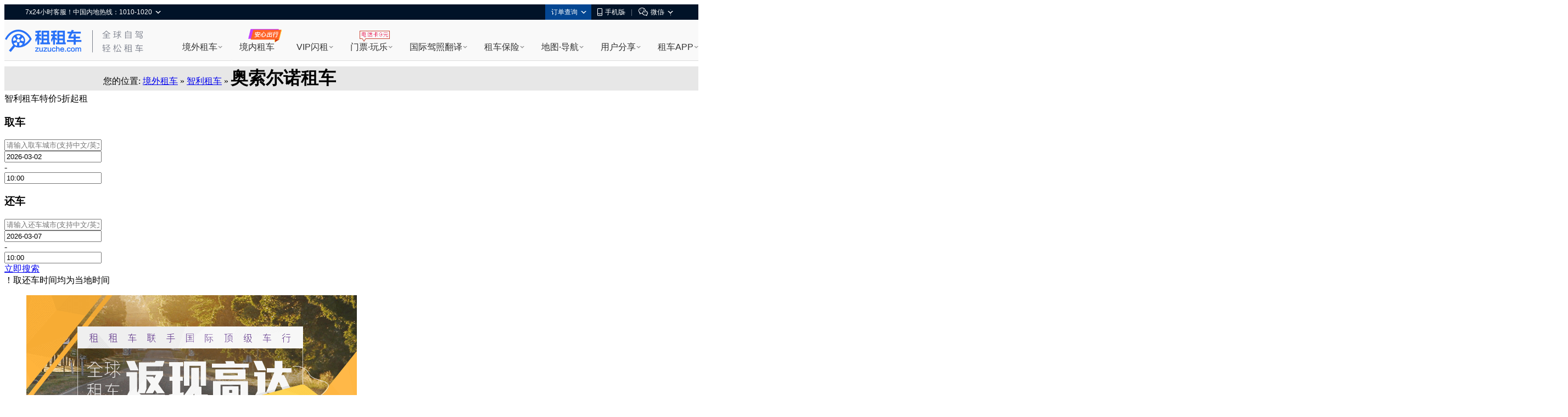

--- FILE ---
content_type: text/html; charset=UTF-8
request_url: https://www.zuzuche.com/guide/10026/425/
body_size: 22258
content:
<!DOCTYPE html PUBLIC "-//W3C//DTD XHTML 1.0 Transitional//EN""http://www.w3.org/TR/xhtml1/DTD/xhtml1-transitional.dtd">
<html lang="zh-cn" xmlns="http://www.w3.org/1999/xhtml" xml:lang="zh-cn">
<head>
<title>奥索尔诺租车价格_奥索尔诺自驾游攻略-租租车</title>
<meta content="text/html; charset=utf-8" http-equiv="Content-Type" />
<meta content="zh-cn" http-equiv="Content-Language" />
<meta content="all" name="robots" />
<meta name="keywords" content="奥索尔诺租车,奥索尔诺自驾游" />
<meta name='description' content="租租车为您提供最全面的奥索尔诺租车攻略信息包括：奥索尔诺自驾游攻略、奥索尔诺租车公司网站、奥索尔诺自驾游注意事项等等。预订奥索尔诺租车多款高中低档车型任你挑选。" />
<link rel="stylesheet" type="text/css" href="//w.zuzuche.com/io_css.php?file=header,world-new,globals,w_index_new,new_search,jquery.calendar,jquery.timepicker&v1412291719" />
<script type="text/javascript" src="//w.zuzuche.com/io_js.php?file=jquery-1.7.2.min,zzcPlaceholder,wsearch_5,pushstream,jquery.calendar_v2,jquery.timepicker_v2,thickbox,world,jquery.regionselector.min,tips,/global/jquery/jquery.zuzucheFixedbar.min&v20150113_1"></script>
<!--
<script type="text/javascript" src="http://maps.google.com/maps/api/js?sensor=false"></script>
<script type="text/javascript" src="//w.zuzuche.com/js/googleMapApi.js"></script>
<script language="javascript">
(function(){
	var GoogleMapApi=function(keywords,level,scroll){
		if(scroll){
			$("#map_canvas").css("background-color","#FFFFFF");
			$("html,body").animate({ "scrollTop":350 },500);
		}
		$("#map_canvas").html('<img src="http://map.zuzuche.com/img/loading-50.gif" style="padding-top:100px;" />正在用力的加载地图中...');
		var QueryUrl="http://w.zuzuche.com/api/getGoogleMapJson.php?callback=?&keywords="+keywords;
		
		$.getJSON(QueryUrl,function(ret){
			//初始化地图
			/**
			*要显示的节点的ID
			*Y坐标
			*X坐标
			*显示名称
			*显示层级
			**/
			initialize('map_canvas',ret.lat,ret.lng,get_display_str(ret.title),level);
		});
	}
	var get_display_str=function(title){
		var str=[];
		//str.push(title);
		return str.join('');
	}
	window.GoogleMapApi=GoogleMapApi;
})()
</script>
<script type="text/javascript">GoogleMapApi("智利, 奥索尔诺",10);</script>
-->

<style type="text/css">
    .bg-head{border-radius:1px;}
    .dkhs dl{ background-image:none;  border:1px solid #E5E5E5}
    .dkhs dl dt{ margin-right:-1px;}
    .new-con{ border:1px  solid #e5e5e5; margin-bottom:15px;}
    .continents div{ padding:5px 7px}
    .trace .center h1 {
        display: inline;
    }

</style>
<link rel="alternate" href="https://www.zuzuche.com/guide/10026/425/?lang=hk" hreflang="zh-Hant-HK">
        <link rel="alternate" href="https://www.zuzuche.com/guide/10026/425/?lang=tw" hreflang="zh-Hant-TW">
        <link rel="alternate" href="https://www.zuzuche.com/guide/10026/425/" hreflang="zh-Hans-CN">
        <link rel="alternate" href="https://www.zuzuche.com/guide/10026/425/" hreflang="x-default" >
        <link rel="canonical" href="https://www.zuzuche.com/guide/10026/425/">
</head>
<body>
<script>
window.$sa_start_time = new Date();
</script>


<script>
    window.globalDomain = {
        account:'account.zuzuche.com',
        w:'w.zuzuche.com',
        www:'www.zuzuche.com'
    };
    window.TOGGLES = {
        motorHomeDisabled: (function (mh_redirect_mobile) { return mh_redirect_mobile == 1 })(1)
    };
</script>

<script type="text/javascript" src="//global.zuzuche.com/static/no-ie-toast//index.js" async="async"></script>

<!--[if lt IE 9]>
	    <script src="//w.zuzuche.com/global/assets/js/gallery/html5shiv/3.7.2/html5shiv.js"></script>
	    <![endif]-->
<script charset="utf-8" onerror="window.monitor && monitor.lost && monitor.lost(this.src);" src="//global.zuzuche.com/assets/js/seajs/??seajs/2.3.0/sea.js,seajs-css/1.0.5/seajs-css.js,seajs-style/1.0.2/seajs-style.js,seajs-text/1.0.2/seajs-text.js,seajs-combo/1.0.1/seajs-combo.js"></script>
    <script>
    seajs.config({
        crossorigin: function(uri) {
            if (uri.indexOf('//global.zuzuche.com/') > -1) {
                return 'anonymous';
            }
        
        },
        charset: 'utf-8',
        paths: {
            gallery: '//global.zuzuche.com/assets/js/gallery',
            arale: '//global.zuzuche.com/assets/js/arale',
            zzc: '//global.zuzuche.com/assets/js/zzc'
        },
        alias: {
            '$': 'gallery/jquery/1.11.2/jquery',
            '$-debug': 'gallery/jquery/1.11.2/jquery-debug'
        }
    });
    </script>
<link rel="stylesheet" href="//global.zuzuche.com/assets/css/portalweb/common/header/index-060ec8cd.css">
<link href="//global.zuzuche.com/static/zzc/header-menu/dist/css/headerMenu.css?v=14" rel="stylesheet">



<header id="J-global-header" class="global-header">
    <div class="top-inner">
        <div id="sitenav" class="global-header-top-nav fn-clear">
            <ul class="global-header-top-nav-right">
                                <li class="top-nav-menu top-nav-menu-user-info" data-role="user-info" data-test="test"></li>
                <li class="top-nav-menu top-nav-multi-menu top-nav-order-lookup">
                    <div class="top-nav-menu-handle">订单查询<i class="top-nav-arrow"><em></em><span></span></i></div>
                    <div class="top-nav-menu-body top-nav-menu-list">
                        <div class="top-nav-menu-bd-panel">
                            <a href="https://w.zuzuche.com/order_lookup.php">订单查询</a>
                            <a href="https://w.zuzuche.com/weizhang/">境外违章查询</a>
                        </div>
                    </div>
                </li>
                                <li class="top-nav-menu top-nav-multi-menu top-nav-dl-app">
                    <div class="top-nav-menu-handle">
                        <!--<a href="https://oia.zuzuche.com/?ref=https%3A%2F%2Fm.zuzuche.com%3F&hash=427a6a2c780439f27244d043e361dbfe">-->
                        <a href="//w.zuzuche.com/apps.php?code=pcgwdingbu">
                                                          <i class="global-header-icon top-nav-dl-app-icon"></i>手机版
                                                     </a>
                    </div>
                    <div class="top-nav-menu-body top-nav-menu-qrcode">
                        <div class="top-nav-menu-bd-panel">
                                                          <div class="qrcode-img"></div>
                             <p>下载APP 领999元旅游礼包

                            </p>
                                                     </div>
                    </div>
                </li>

                                 <li class="top-nav-pipe">|</li>
                 <li class="top-nav-menu top-nav-multi-menu top-nav-wx-guide">
                    <div class="top-nav-menu-handle"><i class="global-header-icon top-nav-wx-guide-icon"></i>微信</div>
                    <div class="top-nav-menu-body top-nav-menu-qrcode">
                        <div class="top-nav-menu-bd-panel">
                            <div class="qrcode-img"></div>
                            <p>扫一扫，关注微信</p>
                        </div>
                    </div>
                </li>
                                <li class="top-nav-pipe">|</li>

                <li class="top-nav-menu top-nav-multi-menu top-nav-lang">
                    <!-- <div class="top-nav-menu-handle"><i class="global-header-icon country_cn"></i><i class="top-nav-arrow"><em></em><span></span></i></div> -->
                    <div class="top-nav-menu-handle"><i class="top-nav-arrow"><em></em><span></span></i></div>
                    <div class="top-nav-menu-body top-nav-menu-list">
                        <div class="top-nav-menu-bd-panel">
                                                        <a rel="nofollow" href="javascript:;" data-role="change-lang" data-lang="tw">
                                <!-- <i class="global-header-icon country_tw"></i>台湾繁体中文 -->
                                台湾繁体中文
                            </a>
                                                        <a rel="nofollow" href="javascript:;" data-role="change-lang" data-lang="hk">
                                <!-- <i class="global-header-icon country_hk"></i>香港繁体中文 -->
                                香港繁体中文
                            </a>
                                                    </div>
                    </div>
                </li>

                            </ul>

            <div class="global-header-top-nav-left">
                <div class="top-nav-menu top-nav-multi-menu top-nav-contact">
                    <div class="top-nav-menu-handle">
                                                7x24小时客服！中国内地热线：1010-1020
                                                <i class="top-nav-arrow"><em></em><span></span></i>
                    </div>
                    <div class="top-nav-menu-body top-nav-menu-list">
                        <div class="top-nav-menu-bd-panel">
                            <ul>
                                                                <li>
                                    <span class="title">中国内地热线</span>
                                    <a href="tel:10101020" target="_self" class="tel-number">1010-1020</a>
                                </li>
                                                                <li>
                                    <span class="title">美国地区拨打</span>
                                    <a href="tel:+13477880952" target="_self" class="tel-number">+1-347-788-0952</a>
                                </li>
                                <li>
                                    <span class="title">其它地区拨打</span>
                                    <a href="tel:+861060641387" target="_self" class="tel-number">+86-10-6064-1387</a>
                                </li>
                            </ul>
                            <div class="top-nav-menu-bd-code">
                                <div class="qrcode-img"></div>
                                                                <p class="title">关注微信公众号</p>
                                <p class="text">可查询/修改/取消订单</p>
                                <a class="J-show-robot" href="javascript:;" target="_self" data-tj="/公用头部/在线客服">7x24小时在线客服</a>
                                
                            </div>
                        </div>
                    </div>
                </div>
            </div>
        </div>
    </div>

    <div class="topbar fn-clear">
                <div id="zzclogo" class="logo fn-left">
            <a class="zzc-logo" title="租租车-境外租车" target="_self" href="//www.zuzuche.com/">
                租租车
            </a>
        </div>
                <div class="second-logo fn-left">
                        <a href="//www.zuzuche.com/" target="_self" class="zzc-slogen"></a>
                    </div>

        <div class="global-site-header-nav">
            <!--自定义一级菜单-->
                        <ul class="global-site-header-nav-menus fn-clear">
                                <li data-header-menu="home" data-tj=""
                    class="site-nav-menu site-nav-multi-menu site-nav-home">
                    <div class="site-nav-menu-handle">
                        <a href="https://www.zuzuche.com/" data-tj="/PC头部/境外租车" title="境外租车" target="_self">境外租车</a>
                        <i class="site-nav-arrow"><em></em><span></span></i>
                    </div>
                    <div class="site-nav-menu-body site-nav-menu-list">
                        <div class="site-nav-menu-bd-panel site-nav-menu-bd-home-panel J-site-nav-menu-bd-home-panel loading" >
                            
                            
                            
                            
                            
                            
                            
                        </div>
                    </div>
                </li>
                                <li data-header-menu="crc" data-tj="顶部菜单/境内租车/点击"
                    class="site-nav-menu site-nav-crc">
                    <div class="site-nav-menu-handle">
                        <a href="https://sbt-w.zuzuche.com/sbt/pctoh5" data-tj="/PC头部/境内租车" title="境内租车" target="_self">境内租车</a>
                        <i class="site-nav-arrow"><em></em><span></span></i>
                    </div>
                    <div class="site-nav-menu-body site-nav-menu-list">
                        <div class="site-nav-menu-bd-panel site-nav-menu-bd-crc-panel J-site-nav-menu-bd-crc-panel " >
                            
                            
                            
                            
                            
                            
                            
                        </div>
                    </div>
                </li>
                                <li data-header-menu="easy-rent" data-tj=""
                    class="site-nav-menu site-nav-multi-menu site-nav-easy-rent">
                    <div class="site-nav-menu-handle">
                        <a href="https://w.zuzuche.com/easy/" data-tj="/PC头部/VIP闪租" title="VIP闪租" target="_self">VIP闪租</a>
                        <i class="site-nav-arrow"><em></em><span></span></i>
                    </div>
                    <div class="site-nav-menu-body site-nav-menu-list">
                        <div class="site-nav-menu-bd-panel site-nav-menu-bd-easy-rent-panel J-site-nav-menu-bd-easy-rent-panel " >
                                                        <a href="https://w.zuzuche.com/easy/" data-tj="PC头部/第一次海外租车首选" target="_blank" class="img" ><img src="//imgcdn5.zuzuche.com/static/33/21/802fe1232ddbcaca5ae663487a2c28ce.jpg" /></a>
                            <a href="https://w.zuzuche.com/easy/" data-tj="PC头部/第一次海外租车首选" target="_blank" class="easy-rent-panel-href" >
                                <i class="icon-easy"></i>第一次海外租车首选<span class="h-arrow"><i></i><em></em></span>
                            </a>
                            <dl>
                                                                <dd class="chinese_service">
                                    <i></i>
                                    中文服务
                                </dd>
                                                                <dd class="guide">
                                    <i></i>
                                    驾驶指导
                                </dd>
                                                                <dd class="good_car">
                                    <i></i>
                                    严选好车
                                </dd>
                                                                <dd class="strong_ins">
                                    <i></i>
                                    无忧全险
                                </dd>
                                                                <dd class="special_train">
                                    <i></i>
                                    专车接送
                                </dd>
                                                                <dd class="vip_channel">
                                    <i></i>
                                    VIP通道
                                </dd>
                                                            </dl>
                            
                            
                            
                            
                            
                            
                            
                        </div>
                    </div>
                </li>
                                <li data-header-menu="poi" data-tj=""
                    class="site-nav-menu site-nav-multi-menu site-nav-poi">
                    <div class="site-nav-menu-handle">
                        <a href="https://poi.zuzuche.com/" data-tj="/PC头部/门票·玩乐" title="门票·玩乐" target="_self">门票·玩乐</a>
                        <i class="site-nav-arrow"><em></em><span></span></i>
                    </div>
                    <div class="site-nav-menu-body site-nav-menu-list">
                        <div class="site-nav-menu-bd-panel site-nav-menu-bd-poi-panel J-site-nav-menu-bd-poi-panel " >
                            
                                                                                            <div class="poi-panel-item">
                                    <a href="https://poi.zuzuche.com/list.html?poi_source=10007" target="_blank" data-tj="PC头部/景点门票" class="img" ><img src="//imgcdn5.zuzuche.com/static/36/65/b08a75ce260c87ae92575df305ba8ee9.jpg"></a>
                                    <a href="https://poi.zuzuche.com/list.html?poi_source=10007" target="_blank" data-tj="PC头部/景点门票" class="poi-panel-item-href" >景点门票<sapn class="h-arrow"><i></i><em></em></sapn></a>
                                    <p class="desc">全球门票玩乐低至<i class="h-number">2</i>折</p>
                                </div>
                                                                 <div class="poi-panel-item">
                                    <a href="https://poi.zuzuche.com/list-cat-2.html?poi_source=10007" target="_blank" data-tj="PC头部/当地体验" class="img" ><img src="//imgcdn5.zuzuche.com/static/33/61/efbc2ed2123d1122a318cb2ff42ed283.jpg"></a>
                                    <a href="https://poi.zuzuche.com/list-cat-2.html?poi_source=10007" target="_blank" data-tj="PC头部/当地体验" class="poi-panel-item-href" >当地体验<sapn class="h-arrow"><i></i><em></em></sapn></a>
                                    <p class="desc">本土吃喝玩乐体验，限时抢购</p>
                                </div>
                                                                 <div class="poi-panel-item">
                                    <a href="https://poi.zuzuche.com/list-cat-80.html?poi_source=10007" target="_blank" data-tj="PC头部/全球电话卡" class="img" ><img src="//imgcdn5.zuzuche.com/static/69/61/50c185cd5a212d5a913c718008053d3b.jpg"></a>
                                    <a href="https://poi.zuzuche.com/list-cat-80.html?poi_source=10007" target="_blank" data-tj="PC头部/全球电话卡" class="poi-panel-item-href" >全球电话卡<sapn class="h-arrow"><i></i><em></em></sapn></a>
                                    <p class="desc">境外电话卡，<i class="h-number">9</i>元不限购</p>
                                </div>
                                                             
                            
                            
                            
                            
                            
                        </div>
                    </div>
                </li>
                                <li data-header-menu="tidl" data-tj=""
                    class="site-nav-menu site-nav-multi-menu site-nav-tidl">
                    <div class="site-nav-menu-handle">
                        <a href="https://tidl.zuzuche.com/?from_topic=c0972c291426cd8b44873c1768ad675e" data-tj="/PC头部/国际驾照翻译" title="国际驾照翻译" target="_self">国际驾照翻译</a>
                        <i class="site-nav-arrow"><em></em><span></span></i>
                    </div>
                    <div class="site-nav-menu-body site-nav-menu-list">
                        <div class="site-nav-menu-bd-panel site-nav-menu-bd-tidl-panel J-site-nav-menu-bd-tidl-panel " >
                            
                            
                                                        <div class="tidl-panel-item">
                                <a href="https://tidl.zuzuche.com/?from_topic=c0972c291426cd8b44873c1768ad675e" target="_blank" data-tj="PC头部/国际驾照认证件" class="img"><img src="//imgcdn5.zuzuche.com/static/38/99/ffe4e48618ad4d4a21d1eb4249fba5e6.jpg"></a>
                                <a href="https://tidl.zuzuche.com/?from_topic=c0972c291426cd8b44873c1768ad675e" target="_blank" data-tj="PC头部/国际驾照认证件" class="h2">国际驾照认证件<span class="h-arrow"><i></i><em></em></span></a>
                                <div class="desc">
                                    <i class="h-number">9</i>种语言<i class="h-number">5</i>大机构权威认证<br/>通行北美、澳新、欧洲等<i class="h-number">近200</i>国
                                </div>
                            </div>
                            <div class="tidl-panel-list">
                                <h2>其他常用驾照及翻译件</h2>
                                <div>
                                                                        <a href="https://drive.zuzuche.com/Topic/?v=hongkong" target="_blank" class="hk_driver_license" data-tj="PC头部/中国香港驾照"><i></i>中国香港驾照</a>
                                                                        <a href="https://drive.zuzuche.com/Topic/?v=germany" target="_blank" class="german_tidl" data-tj="PC头部/德国宣誓翻译驾照认证件"><i></i>德国宣誓翻译驾照认证件</a>
                                                                        <a href="https://drive.zuzuche.com/Topic/?v=nzta" target="_blank" class="nzta_tidl" data-tj="PC头部/NZTA认证翻译件"><i></i>NZTA认证翻译件</a>
                                                                        <a href="https://drive.zuzuche.com/Topic/?v=naati" target="_blank" class="naati_tidl" data-tj="PC头部/NAATI认证翻译件"><i></i>NAATI认证翻译件</a>
                                                                        <a href="https://drive.zuzuche.com/topic/index?v=russian" target="_blank" class="russia_tidl" data-tj="PC头部/俄罗斯翻译公证件"><i></i>俄罗斯翻译公证件</a>
                                                                        <a href="https://drive.zuzuche.com/topic/index?v=spain" target="_blank" class="spain_tidl" data-tj="PC头部/西班牙宣誓翻译驾照认证件"><i></i>西班牙宣誓翻译驾照认证件</a>
                                                                        <a href="https://drive.zuzuche.com/topic/index?v=france" target="_blank" class="france_tidl" data-tj="PC头部/法国宣誓翻译驾照认证件"><i></i>法国宣誓翻译驾照认证件</a>
                                                                        <a href="https://w.zuzuche.com/translate_cn/topic.php" target="_blank" class="dealer_tidl" data-tj="PC头部/驾照车行翻译件"><i></i>驾照车行翻译件</a>
                                                                        <a href="https://drive.zuzuche.com/Topic/?v=notarial" target="_blank" class="notarial_tidl" data-tj="PC头部/驾驶证翻译公证书"><i></i>驾驶证翻译公证书</a>
                                                                    </div>
                            </div>
                            
                            
                            
                            
                            
                        </div>
                    </div>
                </li>
                                <li data-header-menu="insurance" data-tj=""
                    class="site-nav-menu site-nav-multi-menu site-nav-insurance">
                    <div class="site-nav-menu-handle">
                        <a href="//ins.zuzuche.com" data-tj="/PC头部/租车保险" title="租车保险" target="_self">租车保险</a>
                        <i class="site-nav-arrow"><em></em><span></span></i>
                    </div>
                    <div class="site-nav-menu-body site-nav-menu-list">
                        <div class="site-nav-menu-bd-panel site-nav-menu-bd-insurance-panel J-site-nav-menu-bd-insurance-panel " >
                            
                            
                            
                                                                                            <div class="insurance-panel-item-title">基本保险</div>
                                <div class="insurance-panel-item">
                                    <a href="https://w.zuzuche.com/help/faq.php?tid=732" target="_blank" data-tj="PC头部/车行保险" class="img"><img src="//imgcdn5.zuzuche.com/static/39/22/ebbb9f9720e91c99bca54c07238ef3e6.jpg"></a>
                                    <a href="https://w.zuzuche.com/help/faq.php?tid=732" target="_blank" class="h2" data-tj="PC头部/车行保险">车行保险<span class="h-arrow"><i></i><em></em></span></a>
                                    <div class="desc">
                                       <a href="https://w.zuzuche.com/help/faq.php?tid=732">查看车行保险介绍</a>
                                    </div>
                                </div>
                                                                <div class="insurance-panel-item-title">补充保险</div>
                                <div class="insurance-panel-item">
                                    <a href="https://ins.zuzuche.com/api.php?ctl=pc_home_page&act=car_intro" target="_blank" data-tj="PC头部/超级补充全险" class="img"><img src="//imgcdn5.zuzuche.com/static/31/90/e93dce876cd0b741fbd9404451145d74.jpg"></a>
                                    <a href="https://ins.zuzuche.com/api.php?ctl=pc_home_page&act=car_intro" target="_blank" class="h2" data-tj="PC头部/超级补充全险">超级补充全险<span class="h-arrow"><i></i><em></em></span></a>
                                    <div class="desc">
                                       专为国人定制，弥补车行保险不足<br/>比门店便宜50% 以上<br/> 最快当天理赔
                                    </div>
                                </div>
                                                                <a href="https://ins.zuzuche.com/api.php?ctl=pc_home_page&act=pai_intro" target="_blank" class="insurance-panel-item-more" data-tj="PC头部/更多保险：超级全车驾乘险">
                                    更多保险：超级全车驾乘险<span class="h-arrow"><i></i><em></em></span>
                                </a>
                            
                            
                            
                            
                        </div>
                    </div>
                </li>
                                <li data-header-menu="map" data-tj=""
                    class="site-nav-menu site-nav-multi-menu site-nav-map">
                    <div class="site-nav-menu-handle">
                        <a href="https://www.tantu.com/app/tantumap/" data-tj="/PC头部/地图·导航" title="地图·导航" target="_self">地图·导航</a>
                        <i class="site-nav-arrow"><em></em><span></span></i>
                    </div>
                    <div class="site-nav-menu-body site-nav-menu-list">
                        <div class="site-nav-menu-bd-panel site-nav-menu-bd-map-panel J-site-nav-menu-bd-map-panel " >
                            
                            
                            
                            
                                                                                                <div class="map-panel-item">
                                        <a href="https://www.tantu.com/app/tantumap/" target="_blank" data-tj="PC头部/探途APP离线导航" class="img"><img src="//imgcdn5.zuzuche.com/static/26/51/d0e4f5a2e67b079869e5f1c8e706231a.jpg"></a>                                        <a href="https://www.tantu.com/app/tantumap/" target="_blank" class="h2" data-tj="PC头部/探途APP离线导航">探途APP离线导航<span class="h-arrow"><i></i><em></em></span></a>
                                        <div class="desc">
                                                                                                                                            <span>全球地图</span>
                                                                                                <span>中文导航</span>
                                                                                                <span>热门线路</span>
                                                                                                <span>智能推荐</span>
                                                                                                <span>停车加油</span>
                                                                                                <span>交规指导</span>
                                                                                                                                                                                </div>
                                    </div>
                                                            
                            
                            
                        </div>
                    </div>
                </li>
                                <li data-header-menu="user_share" data-tj=""
                    class="site-nav-menu site-nav-multi-menu site-nav-user_share">
                    <div class="site-nav-menu-handle">
                        <a href="https://www.zuzuche.com/reviews.php" data-tj="/PC头部/用户分享" title="用户分享" target="_self">用户分享</a>
                        <i class="site-nav-arrow"><em></em><span></span></i>
                    </div>
                    <div class="site-nav-menu-body site-nav-menu-list">
                        <div class="site-nav-menu-bd-panel site-nav-menu-bd-user_share-panel J-site-nav-menu-bd-user_share-panel " >
                            
                            
                            
                            
                            
                                                                                                                                                                                 <div class="user_share-panel-item">
                                            <a href="https://www.zuzuche.com/reviews.php" target="_blank" data-tj="PC头部/租车评论" class="img"><img src="//imgcdn5.zuzuche.com/static/15/78/55bd8216906447578ee71f6a3c8e9228.jpg"></a>
                                            <a href="https://www.zuzuche.com/reviews.php" target="_blank" class="h2" data-tj="PC头部/租车评论">租车评论<span class="h-arrow"><i></i><em></em></span></a>
                                            <p class="desc">
                                                                                                                                                           <i class="h-number">1,241,511</i><i class="h-font">条精华分享</i><br/>帮你甄选好车行
                                                                                                                                                                                                </p>
                                        </div>
                                                                                <div class="user_share-panel-item">
                                            <a href="https://zjq.zuzuche.com/notepc" target="_blank" data-tj="PC头部/游记攻略" class="img"><img src="//imgcdn5.zuzuche.com/static/34/97/71d4ea031aeaaad4aabcacec12aabf9f.jpg"></a>
                                            <a href="https://zjq.zuzuche.com/notepc" target="_blank" class="h2" data-tj="PC头部/游记攻略">游记攻略<span class="h-arrow"><i></i><em></em></span></a>
                                            <p class="desc">
                                                                                                                                                                                                        <a href="https://zjq.zuzuche.com/notepc/221222/10158" target="_blank" dtata-tj="PC头部/美国">美国</a>
                                                                                                        <a href="https://zjq.zuzuche.com/notepc/225/10008" target="_blank" dtata-tj="PC头部/澳大利亚">澳大利亚</a>
                                                                                                        <a href="https://zjq.zuzuche.com/notepc/223/10138" target="_blank" dtata-tj="PC头部/泰国">泰国</a>
                                                                                                        <a href="https://zjq.zuzuche.com/notepc/225/10095" target="_blank" dtata-tj="PC头部/新西兰">新西兰</a>
                                                                                                        <a href="https://zjq.zuzuche.com/notepc/220/10046" target="_blank" dtata-tj="PC头部/德国">德国</a>
                                                                                                        <a href="https://zjq.zuzuche.com/notepc/221222/10024" target="_blank" dtata-tj="PC头部/加拿大">加拿大</a>
                                                                                                                                                </p>
                                        </div>
                                                                                <div class="user_share-panel-item">
                                            <a href="https://wenda.zuzuche.com" target="_blank" data-tj="PC头部/互助问答" class="img"><img src="//imgcdn5.zuzuche.com/static/25/46/a5b8785b3565a04725f8699ba3b2e447.jpg"></a>
                                            <a href="https://wenda.zuzuche.com" target="_blank" class="h2" data-tj="PC头部/互助问答">互助问答<span class="h-arrow"><i></i><em></em></span></a>
                                            <p class="desc">
                                                                                                                                                                                                        <a href="https://wenda.zuzuche.com/list-33.html" target="_blank" dtata-tj="PC头部/美国">美国</a>
                                                                                                        <a href="https://wenda.zuzuche.com/list-16.html" target="_blank" dtata-tj="PC头部/德国">德国</a>
                                                                                                        <a href="https://wenda.zuzuche.com/list-28.html" target="_blank" dtata-tj="PC头部/泰国">泰国</a>
                                                                                                        <a href="https://wenda.zuzuche.com/list-29.html" target="_blank" dtata-tj="PC头部/澳大利亚">澳大利亚</a>
                                                                                                        <a href="https://wenda.zuzuche.com/list-8.html" target="_blank" dtata-tj="PC头部/加拿大">加拿大</a>
                                                                                                        <a href="https://wenda.zuzuche.com/list-27.html" target="_blank" dtata-tj="PC头部/法国">法国</a>
                                                                                                                                                </p>
                                        </div>
                                                                                                                                                                             
                            
                        </div>
                    </div>
                </li>
                                <li data-header-menu="app" data-tj=""
                    class="site-nav-menu site-nav-multi-menu site-nav-app">
                    <div class="site-nav-menu-handle">
                        <a href="https://w.zuzuche.com/apps.php?code=shouyedaohang" data-tj="/PC头部/租车APP" title="租车APP" target="_self">租车APP</a>
                        <i class="site-nav-arrow"><em></em><span></span></i>
                    </div>
                    <div class="site-nav-menu-body site-nav-menu-list">
                        <div class="site-nav-menu-bd-panel site-nav-menu-bd-app-panel J-site-nav-menu-bd-app-panel " >
                            
                            
                            
                            
                            
                            
                                                                                            <a href="https://w.zuzuche.com/apps.php?code=shouyedaohang" target="_blank" class="app-panel-item car_app" data-tj="PC头部/租租车APP">
                                    <i></i>
                                    <h2>租租车APP</h2>
                                    <p class="desc">
                                        热门车型，降价早知道<br/>APP专享优惠，租车低至五折
                                    </p>
                                </a>
                                                                <a href="https://oia.zuzuche.com/zijia/?utm_source=zzc_pc&utm_medium=nav" target="_blank" class="app-panel-item crc_app" data-tj="PC头部/国内租车APP">
                                    <i></i>
                                    <h2>国内租车APP</h2>
                                    <p class="desc">
                                        新客千元大礼包，首租立减400<br/>芝麻信用押金双免
                                    </p>
                                </a>
                                                                <a href="https://www.tantu.com/app/tantumap/" target="_blank" class="app-panel-item map_app" data-tj="PC头部/探途离线地图APP">
                                    <i></i>
                                    <h2>探途离线地图APP</h2>
                                    <p class="desc">
                                        离线中文地图，出国旅游必备
                                    </p>
                                </a>
                                                                <a href="#" target="_blank" class="app-panel-item tantu_app" data-tj="PC头部/探途租车APP">
                                    <i></i>
                                    <h2>探途租车APP</h2>
                                    <p class="desc">
                                        全国300+城市可租，芝麻信用免押金租车
                                    </p>
                                </a>
                                                                <a href="#" target="_blank" class="app-panel-item zct_app" data-tj="PC头部/租车通APP">
                                    <i></i>
                                    <h2>租车通APP</h2>
                                    <p class="desc">
                                        租租车旗下<br/>智能租车管理系统
                                    </p>
                                </a>
                                                            
                        </div>
                    </div>
                </li>
                            </ul>
                    </div>

    </div>

    <!--自定义二级菜单-->
    </header>


        <script>!function(e,t,r){if(void 0===e[r]){var n=e[r]=function(){e[r]._q=e[r]._q||[],e[r]._q.push(Array.prototype.slice.call(arguments))},o=e.addEventListener,a=e.removeEventListener,s="error",i="unhandledrejection",c="sentry.captureException",u="script",d=t.getElementsByTagName(u)[0],f=t.createElement(u);f.crossOrigin="anonymous",f.async=!0;var g=new Date,l=parseInt(g.getMinutes()/15,10)||0,p=[g.getFullYear(),g.getMonth()+1,g.getDate(),g.getHours(),l].join("");function m(e){e.error&&e.error instanceof Error&&n(c,e)}function v(e){n(c,e)}f.src="https://static.zuzuche.com/assets/za_javascript/browser/v3/bundle.js?t="+p,f.onload=function(){a(s,m),a(i,v)},d.parentNode.insertBefore(f,d),o(s,m),o(i,v),o(s,(function(t){if(t.target&&t.target instanceof HTMLElement){var n=t.target,o=n.nodeName,a=n.src||n.href;e[r]("ea.errorSend",a,o)}}),!0)}}(window,document,"za");</script>
<script>
    if (!window.beforeInitZa) {
        za('init', {
            server_url: 'https://za.zuzuche.com/za.gif',
            show_log: '0' === '1',
            module: 'zzc_rental'
        });
    }
    window.beforeInitZa = true;
    window.sa = null;
</script>
    
<script>
    function loadJS(url, callback) {
        var script = document.createElement('script'),
            fn = callback || function () {
            };
        script.type = 'text/javascript';
        //IE
        if (script.readyState) {
            script.onreadystatechange = function () {
                if (script.readyState == 'loaded' || script.readyState == 'complete') {
                    script.onreadystatechange = null;
                    fn();
                }
            };
        } else {
            //其他浏览器
            script.onload = function () {
                fn();
            };
        }
        script.src = url;
        document.getElementsByTagName('head')[0].appendChild(script);
    }
    seajs.use(['$', 'zzc/portalweb/common/header/index-bfc7b717.js'], function($, Header) {
        loadJS('//global.zuzuche.com/static/zzc/login-dialog/dist/2.0.5/loginDialog.js?lv20181125002', function() {
        	var targetHost =  '' || encodeURIComponent(location.href);
            var isDialogLoginMode = 1 == '1';
            new Header({
                referer: targetHost,
                isDialogLoginMode: isDialogLoginMode,
            });
        });

        var $top = $('.top_topic');
        $top.on('click', 'a[data-role=close]', function(e) {
            e.preventDefault();
            e.stopPropagation();
            $top.css('display', 'none');
        });
    });
</script>
<script src="//global.zuzuche.com/static/zzc/header-menu/dist/js/headerMenu.js?v=7"></script>



<!-- 低版本IE浏览器 -->


<div class="t-head trace" style="margin:10px 0 5px;padding-left: 180px;background-color: #e7e7e7">
    <span class="center"><font>您的位置:</font>
        <a href="/" rel="nofollow">境外租车</a> »
        <a href="/guide/10026/">
            智利租车</a> »
        <h1>奥索尔诺租车</h1>
    </span>

</div>

<div class="big-top"><div class="clear"></div>
	<div class="big-top-con">
		<form id="id_bbox" target="_self" name="id_bbox" method="get" action="http://w.zuzuche.com/list.php">
			<div class="bg-head"> 
				<div class="search-info"> <span class="search-big-tit">智利租车特价5折起租</span>
					<div class="search-box new_search_box">
						<div class="area-s">
							<h3>取车</h3>
							<div class="sel-frame input_style" id="pickup_box">
					          	<input type="text" name="pickup" id="pickup" txt='' value='' placeholder="请输入取车城市(支持中文/英文/拼音)" region_name="" continent="" />
								<input type="hidden" name="pickup_city" id="pickup_city" value="" />
								<input type="hidden" name="force_refresh" id="force_refresh" value="1" />
								<input type="hidden" name="new" value="1" />
								<input type="hidden" name="pickup_landmark" id="pickup_city_landmark" value="" />
					        </div>
					        <div class="l input_style qday_w">
					          	<input type="text" value="2026-03-02" name="from_date_0" id="from_date2"/>
					        </div>
					        <em class="l dt-line">-</em>
					        <div class="input_style l qtime_w">
					         	<input type="text" value="10:00" name="from_date_1" id="from_time2"/>
					        </div>
							<div class="clear"></div>
						</div>
						<div class="area-e">
							<h3>还车</h3>
							<div class="sel-frame input_style" id="dropoff_box">
					          	<input type="text" name="dropoff" id="dropoff" txt='' value='' placeholder="请输入还车城市(支持中文/英文/拼音)" region_name="" continent="" />
								<input type="hidden" name="dropoff_city" id="dropoff_city" value="" />
								<input type="hidden" name="dropoff_landmark" id="dropoff_city_landmark" value="" />
					        </div>
					        <div class="l input_style qday_w">
					          	<input type="text" value="2026-03-07" name="to_date_0" id="to_date2"/>
					        </div>
					        <em class="l dt-line">-</em>
					        <div class="input_style l qtime_w">
					          	<input type="text" value="10:00" name="to_date_1" id="to_time2"/>
					        </div>
							<div class="clear"></div>
						</div>
						<div class="area-sch">
							<div class="is-b-but is-g-but l mr10"><a onclick="$('#id_bbox').submit();return false;" href="javascript:;">立即搜索</a></div>
							<span style="margin-top: 18px;" class="l c77">！取还车时间均为当地时间</span>
							<div class="clear"></div>
						</div>
					</div>
				</div>
				</div>
				 
			</div>
		</form>
		<div class="big-top-right"> 
<script>


WsearchBox_init_v2( 40 );
</script>

			<div class="index_focus">
				<div class="num" style="left: auto; right: 15px;">
				<a class="cur"></a>
				
								<a></a>
				<a></a>
				<a></a><a></a>
								
								
				<a></a>
				<a></a>
				<a></a>
				<a></a>
				<a></a>
				
				</div>
				<ul>
				<li style="display: block;"><a href="http://w.zuzuche.com/topic/return/" target="_blank"><img src="http://w.zuzuche.com/img/photo/img-cn/602x286_fanxian.gif" width="602" height="286" alt="全球租车返现高达12%"></a></li>

								
				<li style="display: none;"><a href="http://w.zuzuche.com/topic/1yuan/" target="_blank"><img src="http://w.zuzuche.com/img/photo/img-cn/602x286_250yuan.png" width="602" height="286" alt="境外租车尽情大放送"></a></li>

				<!--<li style="display: none;"><a href="http://w.zuzuche.com/topic/1000yuan/?_ref=54aacd215b5a535a0eefe758c88746a5" target="_blank"><img src="http://w.zuzuche.com/topic/1000yuan/1000yuan/banner/602x286_1000.jpg" width="602" height="286" alt="自驾游记，领千元大奖"></a></li>-->

				<li style="display: none;"><a href="http://w.zuzuche.com/topic/freewifi/" target="_blank"><img src="http://w.zuzuche.com/img/photo/img-cn/602x286_wifi.jpg" width="602" height="286" alt="美国自驾，全境上网无忧"></a></li>
				
				 <li style="display: none;"><a href="http://w.zuzuche.com/topic/hertz/discount.php" target="_blank"><img src="http://w.zuzuche.com/img/photo/img-cn/602x286_hertz.gif?1" width="602" height="286" alt="租租车官网联合全球顶级连锁租车品牌HERTZ独家优惠"></a></li>
								
                               
               <li style="display: none;">
		                <a class="rel" style="color:#1e1e1e;" href="/gps_topic.php" target="_blank">
			                <img src="http://w.zuzuche.com/img/photo/img-cn/602x286_free.jpg?" width="602" height="286" alt="租租车：预计即可免费租车全中文GPS">
			                <span class="focus-pic-txt">限时免费&nbsp;&nbsp;2月5日前</span>
		                </a>
	                </li>
                    
                <li style="display: none; "><a href="/insurance/" target="_blank"><img src="http://w.zuzuche.com/img/photo/img-cn/baoxian_602x286.jpg?v20161121" width="602" height="286" alt="境外租车超级补充全险，比门店购买全险便宜50%"></a></li>
				<li style="display: none; "><a href="http://w.zuzuche.com/topic/avis/" target="_blank"><img src="http://w.zuzuche.com/img/photo/img-cn/602x286_avis_USAULANZ.gif?150318" width="602" height="286" alt="租租车专享Avis安飞士境外租车，美加地区85折优惠"></a></li>
				<li style="display: none;"><a href="http://w.zuzuche.com/topic/wow.php" target="_blank"><img src="http://w.zuzuche.com/img/photo/img-cn/big602x286_2.jpg" width="602" height="286" alt="境外租车：大品牌，大优惠，比到租车公司直接预订平均优惠30%以上"></a></li>
				<li style="display: none;"><a href="http://w.zuzuche.com/weibo.php" target="_blank"><img src="http://w.zuzuche.com/img/photo/img-cn/602x286_2.jpg" width="602" height="286" alt="欧洲租车：好评如潮，来自用户的声音"></a></li>
				
					
				</ul>
			</div>

			<script>var slide_img = new slide_img();</script>

			<div class="s-bannner">
				<ul class="why-us">
					<li><s></s><span><em>有中国驾照就能租</em>租车送国际驾照翻译认证件<br />通行200国(日、韩除外)</span>
						<div class="clear"></div>
					</li>
					<li><s class="icon2"></s><span><em>全球车源 轻松预订</em>汇聚上千家全球连锁车行<br />车源充足，价格比车行官网更优</span>
						<div class="clear"></div>
					</li>
					<li><s class="icon3"></s><span><em>可免费取消订单</em>提前72小时申请取消订单<br />可获全额退款！</span>
						<div class="clear"></div>
					</li>
					<li class="clear"></li>
				</ul>
			</div>
		</div>
		<div class="clear"></div>
	</div>
</div>
<div class="box-int bg-box">
	
  <div class="box-int-left">
  <div class="list">
			<div class="new-con">
            	<ul class="user-tool">
                	<li><a rel="nofollow" href="/faq.php?id=10001" target="_blank"><s class="icon1"></s>租车必备材料</a></li>
                	<li><a rel="nofollow" href="/faq.php?id=10004" target="_blank"><s class="icon4"></s>租车流程</a></li>
                	<li><a rel="nofollow" href="/faq.php?id=10003" target="_blank"><s class="icon3"></s>保险说明</a></li>
                	<li><a rel="nofollow" href="/faq.php?id=10002" target="_blank"><s class="icon2"></s>车型组介绍</a></li>
                    <li class="clear"></li>
                </ul>
            </div>
        </div> 
        <div class="list">
			<div class="new-con">
				<h3 class="big-tit">特惠服务</h3>
                <ul class="user-tool value_service">
                	<li><a rel="nofollow" href="http://w.zuzuche.com/gps_topic.php" target="_blank"><span class="s_row"></span><s class="icon1"></s>全球中文离线地图</a></li>
                    <li><a rel="nofollow" href="http://ins.zuzuche.com/car.php" target="_blank"><span class="s_row"></span><s class="icon2"></s>超级补充全险</a></li>
                   <!--  <li class="rel">
                    	<a rel="nofollow" href="http://w.zuzuche.com/wifi/index.php" target="_blank">
                        <div class="is_index_new"></div>
                    	<span class="s_row"></span>
                        <s class="icon3"></s>全球随身移动WIFI
                        </a>
                    </li> -->
                    <li><a rel="nofollow" target="_blank" href="http://w.zuzuche.com/topic/aviation/"><span class="s_row"></span><s class="icon4"></s>免费赠送全年航空意外险</a></li>
                    <li class="clear"></li>
                </ul>
				
			</div>
		</div>
    <div class="list">
			<div class="new-con">
				<h3 class="big-tit">我们的租金通常包含</h3>
				<ul class="include">
					<li><s></s><span><em>不限里程</em>摆脱里程束缚，畅享自驾乐趣</span>
						<div class="clear"></div>
					</li>
					<li><s></s><span><em>基本保险<font style="font-size:14px;_font-size:12px;">（碰撞险 / 盗窃险 / 第三者责任险）</font></em>还觉得不够保险？没关系，您还可以选购额外保险</span>
						<div class="clear"></div>
					</li>
					<li><s></s><span><em>不计免赔险<font style="font-size:14px;_font-size:12px;">（限美国地区）<font></font></font></em>美国全境赠送不计免赔险，安心无忧</span>
						<div class="clear"></div>
					</li>
					<li class="b0"><s class="icon4"></s><span><em>当地税费</em>实实在在的价格，杜绝隐性消费</span>
						<div class="clear"></div>
					</li>
					<li class="b0"><s class="icon4"></s><span><em>额外优惠服务</em>中文语音GPS、补充保险、异地还车费等均享特价优惠</span>
						<div class="clear"></div>
					</li>
					<li class="clear"></li>
				</ul>
			</div>
    </div>





	  <div style="width:368px;" class="list">
		  <div class="new-con">
			  <h3 class="big-tit"> 用户评价 </h3>
			  <div class="list-Remark-box rel"  style="height:auto;">
				  <ul style="margin-top: -15px;">
					  					  <li>
						  <ul class="list-Remark">
							  <li class="r caa"><a target="_blank" href="/reviews_10138_3069.html">[ 查看详情 ]</a></li>
							  <li class="mr10 l"><i></i>郑**</li>
							  <li class="l caa">订单号：<a rel="nofollow" target="_blank" href="/review_4180415385.html">10****39</a></li>
							  <li class="clear"></li>
							  <li class="dianping">
								  <ul>
									  <li>
										  <span class="b">对<em>Thai Rent A Car</em>的评价</span>
										  <span class="r cf6">满意</span>
										  <span class="clear"></span>
										  <p>非常不错，就是排队时候等的地方太热啦，没有空调，热死</p>
									  </li>

									  <li>
										  <span class="b">对租租车的评价</span>
										  <span class="r cf6">非常满意</span>
										  <span class="clear"></span>
										  <p>非常方便，服务不错</p>
									  </li>

									  <li class="nobor">
										  <span class="b">心得建议</span>
										  <span class="clear"></span>
										  <p>(无)</p>
									  </li>
								  </ul>
							  </li>
							  <li class="clear"></li>
						  </ul>
					  </li>
					  					  <li>
						  <ul class="list-Remark">
							  <li class="r caa"><a target="_blank" href="/reviews_10008_143.html">[ 查看详情 ]</a></li>
							  <li class="mr10 l"><i></i>邓**</li>
							  <li class="l caa">订单号：<a rel="nofollow" target="_blank" href="/review_3151689963.html">10****20</a></li>
							  <li class="clear"></li>
							  <li class="dianping">
								  <ul>
									  <li>
										  <span class="b">对<em>AVIS</em>的评价</span>
										  <span class="r cf6">非常满意</span>
										  <span class="clear"></span>
										  <p>门店就在机场出口，指引很清晰。柜台的服务人员也很nice，一切都很顺利。</p>
									  </li>

									  <li>
										  <span class="b">对租租车的评价</span>
										  <span class="r cf6">非常满意</span>
										  <span class="clear"></span>
										  <p>海外租车只有两种，租租车和其他。</p>
									  </li>

									  <li class="nobor">
										  <span class="b">心得建议</span>
										  <span class="clear"></span>
										  <p>(无)</p>
									  </li>
								  </ul>
							  </li>
							  <li class="clear"></li>
						  </ul>
					  </li>
					  					  <li>
						  <ul class="list-Remark">
							  <li class="r caa"><a target="_blank" href="/reviews_10158_3359.html">[ 查看详情 ]</a></li>
							  <li class="mr10 l"><i></i>李**</li>
							  <li class="l caa">订单号：<a rel="nofollow" target="_blank" href="/review_2629031476.html">10****53</a></li>
							  <li class="clear"></li>
							  <li class="dianping">
								  <ul>
									  <li>
										  <span class="b">对<em>Thrifty</em>的评价</span>
										  <span class="r cf6">满意</span>
										  <span class="clear"></span>
										  <p>现场工作人员服务收费很坑人，收费不告知！</p>
									  </li>

									  <li>
										  <span class="b">对租租车的评价</span>
										  <span class="r cf6">非常满意</span>
										  <span class="clear"></span>
										  <p>本次租车在国内支付了租车费用和保险费（包括超级补充险），但是到洛杉矶提车时被车行坑了，车行服务人员说原来订的车没了，需换另一个品牌的车（克雷斯勒300C），换的车更大，我问:是否要增加费用，回复说:不需要，那更好，以为车行给了优惠（其实在提车验车拍照时，发现我原订的雪佛兰迈锐宝有好几辆空车停在边上，还好我拍照录像了，当作后续申诉证据）。车行工作人说:要预扣租车保证金530.39D和200美元（停车罚款过路费保证金），还车后扣除具体产生费用,都会退。我现场强调了所有保险都已买，不需再买，车行给了一张保险确认单，我签了名。最后打出一张白色纸片的租车单，说凭此单就可以提车和开出车行。我们也大意，没有看白色单上写了什么,太相信现场工作人员说的了。<br/>         一直到回到国内，收到银行帐单，才发现车行刷了我在美国的车辆升级费用和道路救援和保险费共530.39美元，与现场工作人员说的完全不一致，发现这些费用在车行给的白色纸片都有标明，这时我才发现被坑了。<br/>        我马上投诉租租车，工作人员十分耐心负责和理解，积极有效的协调，终于在1个半月后，车行全部退回多扣的530.39D。<br/>         在此再次确定选择租租车是正确的决定，自2015年来，家人每次境外自驾游都选租租车，它值得我们的信任，下次租车继续选租租车。</p>
									  </li>

									  <li class="nobor">
										  <span class="b">心得建议</span>
										  <span class="clear"></span>
										  <p>(无)</p>
									  </li>
								  </ul>
							  </li>
							  <li class="clear"></li>
						  </ul>
					  </li>
					  					  <li>
						  <ul class="list-Remark">
							  <li class="r caa"><a target="_blank" href="/reviews_10158_103716.html">[ 查看详情 ]</a></li>
							  <li class="mr10 l"><i></i>杜**</li>
							  <li class="l caa">订单号：<a rel="nofollow" target="_blank" href="/review_273028772.html">10****81</a></li>
							  <li class="clear"></li>
							  <li class="dianping">
								  <ul>
									  <li>
										  <span class="b">对<em>AVIS</em>的评价</span>
										  <span class="r cf6">非常满意</span>
										  <span class="clear"></span>
										  <p>随到随办</p>
									  </li>

									  <li>
										  <span class="b">对租租车的评价</span>
										  <span class="r cf6">非常满意</span>
										  <span class="clear"></span>
										  <p>快速租到合适的车</p>
									  </li>

									  <li class="nobor">
										  <span class="b">心得建议</span>
										  <span class="clear"></span>
										  <p>在美国待的时间比较短，租车还是很合算的</p>
									  </li>
								  </ul>
							  </li>
							  <li class="clear"></li>
						  </ul>
					  </li>
					  					  <li>
						  <ul class="list-Remark">
							  <li class="r caa"><a target="_blank" href="/reviews_10116_2624.html">[ 查看详情 ]</a></li>
							  <li class="mr10 l"><i></i>何**</li>
							  <li class="l caa">订单号：<a rel="nofollow" target="_blank" href="/review_1625033833.html">43****62</a></li>
							  <li class="clear"></li>
							  <li class="dianping">
								  <ul>
									  <li>
										  <span class="b">对<em>Europcar</em>的评价</span>
										  <span class="r cf6">非常满意</span>
										  <span class="clear"></span>
										  <p>强力推荐Europcar租车公司，车辆新，工作人员服务态度好，我们英语水平低，理解能力较差，但是工作人员细心耐心反复讲解，提车取车方便，就在机场旁边，手续正规，再次强力推荐。</p>
									  </li>

									  <li>
										  <span class="b">对租租车的评价</span>
										  <span class="r cf6">非常满意</span>
										  <span class="clear"></span>
										  <p>如果想到外国自驾游，强力推荐租租车公司。我们已经是第四次在租租车公司租车自驾游了，当2016年第一次去新西兰澳洲42天全程租车自驾游中，租租车工作人员帮我们设置全程入住地址，在澳洲租的车刮花了车身而且凹进去，有点严重，回到广州后，租租车工作人员全程帮我们与租车公司和保险公司交涉处理，适逢过年，租租车工作人员都不忘帮我们抓紧催租车公司退押金，一切都不用我们费心，非常感谢租租车公司，以后出国自驾游还是在租租车租车。而且建议决定出国自驾游的朋友们提前两个月租车，价格便宜很多，会比出行前租车价钱省一倍左右。</p>
									  </li>

									  <li class="nobor">
										  <span class="b">心得建议</span>
										  <span class="clear"></span>
										  <p>租车自驾游喺出国旅游嘅最佳方式，因为可以自己掌握好时间，可以任何时间出发和回宿地，可以在游玩时不限时间，尽情欢乐。<br />塞尔维亚公路没有任何监控，但是会有警察设卡查车，大部分司机都不遵守交通规则，但是任何时间都必让行人。如果错过出口或转弯口在路中和环岛都不能停车思考，只能找路掉头。环岛一定要让在岛中车先行，路权大先行，这点很重要，直行车不要减速让转弯车，该快不能慢。<br />塞尔维亚城市中心及所有地方只要没有停车牌限制就到处都可以停车，看谁快占位先，星期天免费停车，红线内不可以停。城市中心红牌停1小时，黄牌停2小时，绿牌停3小时。<br />塞尔维亚高速公路有部分收费，有部分不用收费，高速公路路费是国内的三分之一，油费比国内贵，最贵是柴油，因为大部分是柴油车。停车保管费需要收费的停车场最贵一天5欧元。</p>
									  </li>
								  </ul>
							  </li>
							  <li class="clear"></li>
						  </ul>
					  </li>
					  					  <li>
						  <ul class="list-Remark">
							  <li class="r caa"><a target="_blank" href="/reviews_10142_3119.html">[ 查看详情 ]</a></li>
							  <li class="mr10 l"><i></i>陈**</li>
							  <li class="l caa">订单号：<a rel="nofollow" target="_blank" href="/review_2065014074.html">34****50</a></li>
							  <li class="clear"></li>
							  <li class="dianping">
								  <ul>
									  <li>
										  <span class="b">对<em>Cizgi</em>的评价</span>
										  <span class="r cf6">非常满意</span>
										  <span class="clear"></span>
										  <p>车行应答迅速，24小时whatsapp有人在线，英文沟通流畅</p>
									  </li>

									  <li>
										  <span class="b">对租租车的评价</span>
										  <span class="r cf6">非常满意</span>
										  <span class="clear"></span>
										  <p>这次自驾旅行是在11月开始准备，因为是第一次出国租车，所以还是选择了国内的平台。租租车的米酒哥在这次自驾之旅为我们提供超多的建议与帮助。从一开始选择车行的建议，到为我们建议车型，到我们提车为我们直接联系车行，当我们第二天车有碰撞后，在国内给我们指引让我们处理事故，再到后来我们在土国超速被罚款，米酒哥让我们把罚单拍照给他，让他帮我们跟车行交涉罚款。一路有惊无险，因为背后有个米酒哥在帮忙，下次出国租车一定会再找租租车</p>
									  </li>

									  <li class="nobor">
										  <span class="b">心得建议</span>
										  <span class="clear"></span>
										  <p>在土国开车看到EDS标志一定要减速，是测速摄像头。其余的就跟在土国人民后面飞吧</p>
									  </li>
								  </ul>
							  </li>
							  <li class="clear"></li>
						  </ul>
					  </li>
					  					  <li>
						  <ul class="list-Remark">
							  <li class="r caa"><a target="_blank" href="/reviews_10158_3359.html">[ 查看详情 ]</a></li>
							  <li class="mr10 l"><i></i>丁**</li>
							  <li class="l caa">订单号：<a rel="nofollow" target="_blank" href="/review_226889309.html">86****17</a></li>
							  <li class="clear"></li>
							  <li class="dianping">
								  <ul>
									  <li>
										  <span class="b">对<em>AVIS</em>的评价</span>
										  <span class="r cf6">不满意</span>
										  <span class="clear"></span>
										  <p>在租租车定好了最全的保险，也预付了全款，提车时在完全没有告知我的情况下还是给我购买了额外保险和付费升级车型。第一次遇到这种情况，还好最后有租租车帮我解决了。大家提车时一定要确认好有没有额外付费的。</p>
									  </li>

									  <li>
										  <span class="b">对租租车的评价</span>
										  <span class="r cf6">非常满意</span>
										  <span class="clear"></span>
										  <p>这次我遇到了车行在我不知情的情况下额外扣费的事情，需要租租车协助处理，亲身感受了一次租租车客服的强大。<br/>本来我自己都不抱希望钱能退回来，但是经过租租车客服小哥哥*米酒哥*一个月的不懈努力，持续和车行沟通协商，尽然真的把钱全退回来了，简直超出我的预期，本来我以为能退回一半都很幸运了。这种对用户负责到底的态度真的让我十分感动，大赞客服小哥哥*米酒哥*<br/>一个能让用户感动的网站，我以后再租车还有什么理由不选择它呢？起码我不再担心会遇到问题，因为有客服会帮我处理。<br/>经过这些年在租租车的实际租车体验，租租车不断的在完善简化租车流程，让境外租车已经变得无比简单。在加上如此强大的客服团队，如果有人再问我境外租车的问题，我想我会直接给他推荐租租车的</p>
									  </li>

									  <li class="nobor">
										  <span class="b">心得建议</span>
										  <span class="clear"></span>
										  <p>美国租车自驾非常方便，从提车加油交规还车，租租车全程都有超级详细的提示，只需要定好车带好行李就可以轻松出发了。</p>
									  </li>
								  </ul>
							  </li>
							  <li class="clear"></li>
						  </ul>
					  </li>
					  					  <li>
						  <ul class="list-Remark">
							  <li class="r caa"><a target="_blank" href="/reviews_10067_1992.html">[ 查看详情 ]</a></li>
							  <li class="mr10 l"><i></i>闵**</li>
							  <li class="l caa">订单号：<a rel="nofollow" target="_blank" href="/review_360673824.html">43****97</a></li>
							  <li class="clear"></li>
							  <li class="dianping">
								  <ul>
									  <li>
										  <span class="b">对<em>Alamo</em>的评价</span>
										  <span class="r cf6">满意</span>
										  <span class="clear"></span>
										  <p>意大利英文确实</p>
									  </li>

									  <li>
										  <span class="b">对租租车的评价</span>
										  <span class="r cf6">非常满意</span>
										  <span class="clear"></span>
										  <p>租租车在租车前后服务到位。值得信赖</p>
									  </li>

									  <li class="nobor">
										  <span class="b">心得建议</span>
										  <span class="clear"></span>
										  <p>ZTL一定要小心，不过，看到标志不进去就行。意大利人开车虽然快，但是很受规矩。</p>
									  </li>
								  </ul>
							  </li>
							  <li class="clear"></li>
						  </ul>
					  </li>
					  					  <li>
						  <ul class="list-Remark">
							  <li class="r caa"><a target="_blank" href="/reviews_10158_3546.html">[ 查看详情 ]</a></li>
							  <li class="mr10 l"><i></i>王**</li>
							  <li class="l caa">订单号：<a rel="nofollow" target="_blank" href="/review_2180739982.html">46****37</a></li>
							  <li class="clear"></li>
							  <li class="dianping">
								  <ul>
									  <li>
										  <span class="b">对<em>Budget</em>的评价</span>
										  <span class="r cf6">一般</span>
										  <span class="clear"></span>
										  <p>还车取车都很方便，机场出去就有巴士到租车的地方，就是还车的时候，只差了一点点满油，被租车公司判定为未满油还车，然后算了一箱油的钱30多刀，</p>
									  </li>

									  <li>
										  <span class="b">对租租车的评价</span>
										  <span class="r cf6">非常满意</span>
										  <span class="clear"></span>
										  <p>客服人很好，有求必应，而且我把订单拍照发给客服，客服都能很耐心的帮我解答</p>
									  </li>

									  <li class="nobor">
										  <span class="b">心得建议</span>
										  <span class="clear"></span>
										  <p>租租车很好，真心方便，价格也便宜，客服也是24小时，任何时候都能帮我解答问题。就是租车公司不靠谱，客服推销各种保险，各种增值业务，差一点点满油算我一箱油的钱。</p>
									  </li>
								  </ul>
							  </li>
							  <li class="clear"></li>
						  </ul>
					  </li>
					  					  <li>
						  <ul class="list-Remark">
							  <li class="r caa"><a target="_blank" href="/reviews_10160_2856.html">[ 查看详情 ]</a></li>
							  <li class="mr10 l"><i></i>肖**</li>
							  <li class="l caa">订单号：<a rel="nofollow" target="_blank" href="/review_2045962000.html">64****43</a></li>
							  <li class="clear"></li>
							  <li class="dianping">
								  <ul>
									  <li>
										  <span class="b">对<em>Europcar</em>的评价</span>
										  <span class="r cf6">非常满意</span>
										  <span class="clear"></span>
										  <p>整个取车还车过程非常顺畅与轻松，他们对车基本上没有检查就收车了</p>
									  </li>

									  <li>
										  <span class="b">对租租车的评价</span>
										  <span class="r cf6">非常满意</span>
										  <span class="clear"></span>
										  <p>因为换车，车行最后没有照合同上扣钱而是多扣了，客服能够主动而且坚持不懈的追要合同最后把钱让车行退回来了，点一万个赞！让人下次在这里租车非常有信心！</p>
									  </li>

									  <li class="nobor">
										  <span class="b">心得建议</span>
										  <span class="clear"></span>
										  <p>西班牙租车还比较顺利，除了格拉纳达老城停车比较贵其他都还好，马拉加道路最复杂，其他的都还好</p>
									  </li>
								  </ul>
							  </li>
							  <li class="clear"></li>
						  </ul>
					  </li>
					  				  </ul>
			  </div>
		  </div>
	  </div>





	  
  </div>
  <div class="box-int-right">
  <!--
  <div class="list" style='margin-bottom: 0px;'>
	  <div class="new-con">
		<div class="country-map" id='map_canvas'></div>
	  </div></div>
<div class="clear"></div>

-->
	<div class="list">
	  <div class="new-con"><h3 class="big-tit gray-tit" style="padding-right:10px;">智利奥索尔诺租车攻略指南&nbsp; <span class="c77 f12">&nbsp; Chile Osorno Car Rental Guide</span></h3>
		<div class="guide" id="guide">
					
					<p>　　在智利奥索尔诺租车需要哪些手续？奥索尔诺租车价格是多少？需要押金吗？中国驾照能不能在智利奥索尔诺租车中使用？奥索尔诺租车如何在线预订？本租车指南将详细为您解答。</p>
					<h2>指南索引</h2>
					<p align="left"> 
						 
						▪ <a href="#price">在智利奥索尔诺租车价格和车型参考</a><br />
						 
						▪ <a href="#jiazhao">在智利奥索尔诺租车可以使用中国的驾照吗？</a><br />
						▪ <a href="#gongzheng">如何办理中国驾照的国际公证？</a><br />
						▪ <a href="#guojijiazhao">如果在智利奥索尔诺租车需要国际驾照，在中国怎么办理国际驾照？</a><br />
						▪ <a href="#nianling">在智利奥索尔诺租车对年龄有限制吗？</a><br />
						▪ <a href="#jiage">在智利奥索尔诺租车价格贵吗？</a><br />
						▪ <a href="#yuding">我想在智利奥索尔诺租车，如何提前预定？</a><br />
						▪ <a href="#zhengjian">在智利奥索尔诺租车提车时需要出示哪些证件？</a><br />
						▪ <a href="#zuchedian">在智利奥索尔诺有哪些地方可以租车？</a><br />
						▪ <a href="#yajin">在智利奥索尔诺租车需要押金吗？</a><br />
						▪ <a href="#kuaguo">在智利奥索尔诺租车可以跨城市还车和跨国还车吗？</a><br />
						 
						▪ <a href="#baokuo">在智利奥索尔诺租车，租金一般包括哪些方面？</a><br />
						▪ <a href="#bubaokuo">在智利奥索尔诺租车，租金一般不包括哪些方面？</a><br />
						▪ <a href="#mianpeixian">在智利奥索尔诺租车，怎么购买不计免赔险吗？</a><br />
						▪ <a href="#bangzhu">在哪里可以获取更多关于在智利奥索尔诺租车的帮助信息？</a><br />
						▪ <a href="#xieyi">在智利奥索尔诺租车的租车协议范本</a><br />
					</p>
					<h2>智利奥索尔诺介绍</h2>
					<p align="left">
					<pre>　　蒙特港（Puerto Montt）
　　智利中南部港市，(南纬 41.4 度， 西经 73.1 度， 平均海拔 86 米)。湖区和延基韦省首府。位于太平蒙特港洋雷隆卡维湾湾顶，圣地亚哥（Santiago）以南1055千米，城市人口153,118 （2002）。蒙特港始建于1853年，1960年遭地震破坏。蒙特港农、牧、林、渔业区的商业中心，有鱼罐头、制革、锯木、制糖、纺织机械等工业。蒙特港泛美公路、南北铁路干线的端点；有国际机场；港口深奥宽敞，是连接南部峡湾、岛屿区的重要交通站。蒙特港景色秀丽，著名游览胜地。</pre>
					</p>
										<h2 id="price">在智利奥索尔诺租车价格和车型参考</h2>
					<p align="left">　　智利奥索尔诺租车部分车型和价格请参考本页面顶部的车型页面。价格仅供参考，如需获取实时的车型和价格请进入<a href="http://w.zuzuche.com/">境外租车</a>实时搜索该城市的租车数据。温馨提示：租期越长单日租金越便宜哦！<br />
						<br />
					</p>
										
					
					
					
					
					
					
					<h2 id="jiazhao">在智利奥索尔诺租车可以使用中国的驾照吗？</h2>
					<p align="left">　　有些租车供应商在美国、法国、加拿大、澳大利亚等国家允许用户取车时使用驾照原件和自行翻译的驾照英文版本，（<a href="/faq.php?id=88">查看新版中国驾照英文翻译样本</a>），但在绝大部分国家和地区租车需要提供中国驾驶执照必须附有经公证的英文译版，提车时出示驾驶执照的原件和公证件，驾照的传真件或复印件无效，有些国家则需要国际驾照。关于在智利奥索尔诺租车驾照的要求和办理方法，可在【租租车境外租车】（<a href="http://w.zuzuche.com/">http://w.zuzuche.com/</a>）搜索您所要租车的地区，在订单页参考租车协议的相关说明。 </p>
					<h2 id="gongzheng">在哪里可以办理中国驾照的国际公证？中国驾照公证处地址和联系方式？</h2>
					<p align="left"> 　　各地公证处均可办理，请到您所在的城市的公证处办理驾驶证的公证。以下是北京、上海和广州三地的公证处联系方式，仅供参考。其他城市的公证处请自行在网上查找。<br />
						<br />
						北京：<br />
						http://www.bjsf.gov.cn/<br />
						电话 ：010-5857568<br />
						地址 ：北京市西城区西直门内南小街后广平胡同39号&nbsp;&nbsp;&nbsp; <br />
						<br />
						上海：<br />
						http://www.shnotary.gov.cn/platformData/infoplat/pub/notarial_32/bzzn_210/<br />
						电话：021-62184408<br />
						地址：上海市胶州路699号12楼C、D室 <br />
						<br />
						广州：<br />
						http://www.gd-notary.com/<br />
						咨询电话：83635833、83635111&nbsp; <br />
						广州市中山四路246号信德商务大厦9、10层 </p>
					<h2 id="guojijiazhao">如果在智利奥索尔诺租车需要国际驾照，在中国怎么办理国际驾照？</h2>
					<p align="left">　　中国国内办的国际驾照均为非法和虚假的，因为中国还没有加入《联合国道路交通公约》，所以中国大陆还没有官方机构颁发“国际驾照”，这也是目前对中国“国际驾照”存在争议的根本原因。<br />
						如需经代理在国外办理(最常见的是泰国)国际驾照，请自行联系正规代理咨询。目前有些网站或代理商提供的“国际驾照”代办，大都是提供国内驾照的多语言翻译文件，并非合法有效的国际驾照(International Driving Permit) ，虽然此类翻译件可以在某些国家和地区租到车辆，但发生事故时当地警察有可能拒绝承认其合法性并视为无照驾驶从重处罚。 </p>
					<h2 id="nianling">在智利奥索尔诺租车对年龄有限制吗？</h2>
					<p align="left">　　一般来说，驾驶员的年龄会限制25周岁到65周岁之间，年龄在25周岁以下，需在当地支付一定的年轻驾驶员风险金。但这个年龄限制在不同的租车公司会有一些上下浮动，有些需要25周岁以上，有些则只需要21岁。而对于某些中高档车型，租车公司可能会要求驾驶员需要持驾照半年以上或更长时间。具体的年龄限制和驾驶员要求，请参考【租租车境外租车】（<a href="http://w.zuzuche.com/">http://w.zuzuche.com/</a>）订单页内的租车协议。 </p>
					<h2 id="jiage">在智利奥索尔诺租车价格贵吗？</h2>
					<p align="left">　　国外的租车市场已经相当规范，在奥索尔诺租车的特点是价格便宜、透明、公开，不会包含隐性的不合理收费。【租租车境外租车】提供中高低档各种车辆供用户选择，价格在100至250人民币/天左右的家庭用车是高性价比的车型，对于普通家庭旅游而言，完全能带给您一个舒适愉快的旅程。</p>
					<h2 id="yuding">我想在智利奥索尔诺租车，如何提前预定？</h2>
					<p align="left">　　智利奥索尔诺的租车市场已经相当成熟，可信度高，手续简单。【租租车境外租车】（<a href="http://w.zuzuche.com/">http://w.zuzuche.com/</a>）已经和智利奥索尔诺各大境外租车公司建立合作伙伴关系，用户只需要通过一下几个简单步骤即可提前预定到您所需要的车辆：<br />
						<br />
						1、登录<a href="http://w.zuzuche.com/">http://w.zuzuche.com/</a>，选择您的租车地点和时间。<br />
						2、选择您喜欢的车型，进入订单页面。<br />
						3、在订单页提交您的资料和信用卡信息，即可完成预定。<br />
						4、订单确认后，您的电子邮箱将会收到租车凭证，打印该租车凭证到租车地点提车。<br />
					</p>
					<h2 id="zhengjian">在智利奥索尔诺租车提车时需要出示哪些证件？</h2>
					<p align="left">　　在您提车时，只需出示三种证件：租车凭证、信用卡和驾照。<br />
						<br />
						1、租车凭证是寄到您邮件里的预定确信息，是付款的凭证，也是提车时的主要证明。租车凭证上面记录关于您租车的所有信息，包括全球免费服务电话等重要信息。出发前需打印出来并带在身边。<br />
						<br />
						2、信用卡必须是有效的国际信用卡，如维萨卡 (Visa Card) 、万事达卡(Master Card)等。您所提供的信用卡必须确保有足够的信用额度。<br />
						<br />
						3、驾照需要中国驾照原件和驾照公证翻译件或国际驾照。如果是中国大陆驾照，需要对驾照进行翻译公证，在提车时需出示原件和公证的翻译件。翻译件需要目的地的官方语言。美国或欧盟国家用英文的翻译件即可。 </p>
					<h2 id="zuchedian">在智利奥索尔诺有哪些地方可以租车？</h2>
					<p align="left">奥索尔诺在以下几个地方可以租车，点击租车地点可显示最近的可租车型和实时价格。</p>
						<div class="near-shop">
                        	<div class="near-shop-list">
                         
						<a rel="nofollow" href="http://w.zuzuche.com/list/10026/425/5009736/" target="_blank">
														Osorno Canal Bajo Airport
													</a>
						 
						<a rel="nofollow" href="http://w.zuzuche.com/list/10026/425/264739/" target="_blank">
														奥索尔诺市区
													</a>
						                        </div>
                       </div>
						<div class="clear"></div>
					<h2 id="yajin">在智利奥索尔诺租车需要押金吗？</h2>
					<p align="left">　　押金的数额根据国家和地区的不同而相应变化。通常普通型车型大概需500美金的押金，高级型车型则需1000美金的押金。所有押金需以租车人的信用卡支付，一般不接受现金形式的押金。 <br />
						一般情况下，在归还车辆时把油箱加满，则燃油押金可全额退还；如油箱没有加满，将扣除部分押金作为燃油补偿金；请您在取车时注意参看燃油提供商的燃油规定，该规定会随着租车公司及国家的不同而异。 </p>
					<h2 id="kuaguo">在奥索尔诺租车可以在哪些国家城市异地还车？</h2>
					<p align="left">目前从【租租车境外租车】（<a href="http://w.zuzuche.com/">http://w.zuzuche.com/</a>）上租智利奥索尔诺的车辆，只支持在智利本国还车，。
				  </p>
					<h2 id="kuaguo">在奥索尔诺租车可以跨城市还车吗？在奥索尔诺租车可以跨国还车吗？</h2>
					<p align="left">　　租租车的境外租车服务不仅支持同国异城还车，现已经全面支持欧洲大陆各国间的跨国取还车业务，系统将在您选定取车国家和地点后自动列出支持的异国还车国家和城市列表，方便您快捷的制定自驾行程。 </p>
										<h2 id="baokuo">在智利奥索尔诺租车，租金一般包括哪些方面？</h2>
					<p align="left">1.汽车租赁的车辆使用费；<br />
						2.不限里程条款（加拿大的杰士伯，澳大利亚，以及某些地区的特定车型除外）；<br />
						3.第三者责任险；<br />
						4.车辆碰撞险、防盗险、火险；<br />
						5.机场附加费（以色列除外）；<br />
						6.当地税费（澳大利亚，奥地利和西班牙，须在当地缴纳）。 <br />
						以上费用内容仅供参考，具体费用包含内容，请参考订单页内的租车协议。 </p>
					<h2 id="bubaokuo">在智利奥索尔诺租车，租金一般不包括哪些方面？</h2>
					<p align="left">1.乘客伤害险(PAI)；<br />
						2.额外非强制性保险；<br />
						3.其他保险；<br />
						4.燃油押金；<br />
						5.过桥、过路费，交通拥堵费，停车费和交通罚款；<br />
						6.备用驾驶员资格费（该费用在取车时支付）；<br />
						7.非营业时间服务费（如正常营业时间之外提车或还车收取的费用）；<br />
						8.送车上门服务费；额外设备使用费（例如GPS，儿童座位、备用轮胎等）；<br />
						9.异地还车附加费；年轻驾驶员风险金（一般在25岁以下）；<br />
						10.办理车辆通行许可证费用（仅限某些国家或地区）。 <br />
						以上费用内容仅供参考，具体费用包含内容，请参考订单页内的租车协议。 </p>
					<h2 id="mianpeixian">在智利奥索尔诺租车，可以买不计免赔险吗？怎么购买？</h2>
					<p align="left">　　标准自付免责险（SDEW），为可自选购买的保险，类似于国内的不计免赔险。如果发生事故，此保险将免除您在该事故中应该支付的费用。比如购买了标准自付免责险（SDEW），您在事故中的碰撞险自付费用则可免除。 <br />
						如果您选择的车型支持购买不计免赔险，那么在【租租车境外租车】（<a href="http://w.zuzuche.com/">http://w.zuzuche.com/</a>）的订单页内，会提供给你选择，费用会增加到您的租车费用中。 </p>
					<h2 id="bangzhu">在哪里可以获取更多关于在智利奥索尔诺租车的帮助信息？</h2>
					<p align="left"> 1、访问我们的帮助文档<a href="/faq.php">/faq.php</a><br />
						2、将您的问题发电子邮件到我们的客服邮箱：<a href="mailto:booking@zuzuche.com">booking@zuzuche.com</a><br />
					</p>
					<!-- <h2 id="xieyi">以下是智利奥索尔诺一家租车公司的租车协议范本，您可以通过这个协议的内容了解到在奥索尔诺租车的手续和注意事项</h2>
					<div style="background-color:#efefef; border:1px solid #CCCCCC; padding:10px; font-size:12px;" id="terms_box">
						<div style=" font-weight:bold; text-align:center; margin:10px 0;">租车规则和服务条款</div>
						
					</div> -->
				</div>
	  </div></div>
</div>
</div>



<!-- 滚屏 -->
<!-- 
<div class="gotop" id="guide_gotop" style="display:none;">
<a href="#" onclick="window.scrollTo(0,0);">

	<span>
    <em class="a-top" style="padding:0;"></em>
    回到顶部</span>
</a>
</div>
 -->

<script type="text/javascript">
$(window).scroll(function() {
	position = $(window).scrollTop();
	if(position>=500){
		$("#guide_gotop").show();
	}else{
		$("#guide_gotop").hide();
	}
	
});
</script>

<link rel="stylesheet" href="//global.zuzuche.com/assets/css/portalweb/common/footer/index-ec3666e1.css">
<!-- 17/03/03 _xy_ 友情链接折叠-->
<style type="text/css" media="screen">
    .arrow{
        color:#667f9e;
        cursor:pointer;
    }
    .global-footer .zzc_footer_links.height{
        height:18px;
    }
</style>
<footer class="global-footer fn-clear">

         <div class="zuche-bottom-info">
        <div class="box">
            <h3>关于</h3>
            <ul>
                <li><a rel="nofollow" href="https://www.zuzuche.com/html/4/16.html" target="_blank">关于我们</a></li>
                <li><a rel="nofollow" href="https://www.zuzuche.com/html/4/22.html" target="_blank">联系我们</a></li>
                <li><a rel="nofollow" href="https://www.zuzuche.com/html/4/23.html" target="_blank">加入我们</a></li>
                                <li><a rel="nofollow" href="https://www.zuzuche.com/html/4/30.html" target="_blank">媒体报道</a></li>
                            </ul>
        </div>
        <div class="box">
            <h3>条款</h3>
            <ul>
                <li><a rel="nofollow" href="https://www.zuzuche.com/html/4/24.html" target="_blank">隐私政策</a></li>
                <li><a rel="nofollow" target="_blank" href="https://www.zuzuche.com/html/4/26.html">用户协议</a></li>
                <li><a rel="nofollow" target="_blank" href="https://www.zuzuche.com/html/4/25362.html">信息处置制度</a></li>
                <li><a rel="nofollow" target="_blank" href="https://www.zuzuche.com/html/4/25363.html">租车规则</a></li>

            </ul>
        </div>
        <div class="box">
            <h3>帮助</h3>
            <ul>
                <li><a rel="nofollow" href="https://w.zuzuche.com/tool/" target="_blank">客服中心</a></li>
                <li><a rel="nofollow" href="https://wenda.zuzuche.com/" target="_blank">互助问答</a></li>
                <li><a rel="nofollow" href="https://w.zuzuche.com/help/faq.php?tid=672" target="_blank">常见问题</a></li>
                <li><a rel="nofollow" href="https://www.zuzuche.com/html/4/24585.html" target="_blank">出游安全提示</a></li>
            </ul>
        </div>

        <div class="box">
            <h3>加盟</h3>
            <ul>
                <li><a rel="nofollow" href="https://w.zuzuche.com/supply_partners/supply_partners.php" target="_blank">海外车行入驻</a></li>
                <li><a rel="nofollow" href="https://rc.zuzuche.com/presentation/pcIndex" target="_blank">境内车行入驻</a></li>
                <li><a rel="nofollow" href="https://partner.zuzuche.com/" target="_blank">分销合作</a></li>
                <li><a rel="nofollow" href="https://partner.zuzuche.com/" target="_blank">企业用车</a></li>
            </ul>
        </div>

                <div class="box box_r">
            <div class="global-footer-icon wei-img fn-right">
<!--                 <em>微<br>信<br>公<br>众<br>号</em>-->
            </div>

            <div class="fn-right zzc_phone">
                <h4 class="service-title">客服热线</h4>
                <p class="title"><span class="sub">中国内地拨打：</span>1010-1020</p>
                <p class="text"><span class="sub">其他地区拨打： </span>+86-10-6064-1387</p>
                <a class="J-show-robot" href="javascript:;" target="_self" data-tj="/公用尾部/在线客服" style="width: auto">在线客服</a>
            </div>

        </div>
        
        <div class="fn-clear"></div>
    </div>
        <div class="credential">
        <h3 class="credential-title">资质证书</h3>
        <ul class="credential-list">
            <li><a href="http://www.samr.gov.cn/" target="_blank" rel="nofollow"><i class="icon certificate"></i></a></li>
            <li><a href="https://www.alipay.com/" target="_blank" rel="nofollow"><i class="icon zfb_qc"></i></a></li>
            <li><a href="http://www.baidu.com/s?wd=www.zuzuche.com%40v&ie=UTF-8" target="_blank" rel="nofollow"><i class="icon baidu_rz"></i></a></li>
            <li><a href="https://www.anquan.org/search?keyword=zuzuche.com" target="_blank" rel="nofollow"><i class="icon shi_ming"></i></a></li>
            <li><a href="https://www.cecdc.com/" target="_blank" rel="nofollow"><i class="icon chengxin"></i></a></li>
            <li><a href="https://ss.knet.cn/verifyseal.dll?sn=e15090644010060232siue000000&ct=df&a=1&pa=0.3662204467311181" target="_blank" rel="nofollow"><i class="icon kexin"></i></a></li>
            <li><a id="_pingansec_bottomimagesmall_shiming" href="http://si.trustutn.org/info?sn=795170517028500724512&certType=1" target="_blank" rel="nofollow"><i class="icon trustutn"></i></a></li>
        </ul>
    </div>
            <div class="zzc_footer_links J-link">
        <dl>
            <dt>友情链接：</dt>
            <span class="arrow J-arrow" data-state="2">></span>
                        <dd><a title="迈博汇金" target="_blank" href="http://www.pcsoft.com.cn/soft/107265.html">迈博汇金</a></dd>
                        <dd><a title="二手道奇凯领" target="_blank" href="http://www.xin.com/quanguo/daoqi/kailing/">二手道奇凯领</a></dd>
                        <dd><a title="花旗银行广州分行" target="_blank" href="http://www.kanzhun.com/gso2032274.html">花旗银行广州分行</a></dd>
                        <dd><a title="崴格诗温泉庄园" target="_blank" href="http://www.ly.com/scenery/BookSceneryTicket_26453.html">崴格诗温泉庄园</a></dd>
                    </dl>
    </div>

        <div class="copyright-box">
        <p>&copy; 2011-2026 zuzuche.com. All Rights Reserved.&nbsp;&nbsp;广州力挚网络科技有限公司&nbsp;&nbsp;版权所有&nbsp;
            <a target="_blank" href="https://www.zuzuche.com/html/4/24594.html">营业执照</a>&nbsp;&nbsp;
            <a rel="nofollow" target="_blank" href="https://beian.miit.gov.cn/">粤ICP备11007328号</a>&nbsp;&nbsp;
            增值电信业务经营许可证: 粤B2-20220646&nbsp;
            <a rel="nofollow" target="_blank" href="http://www.beian.gov.cn/portal/registerSystemInfo?recordcode=44010602000444" style="position: relative;padding-left: 24px;">
                <img src="//imgcdn5.zuzuche.com/static/77/54/0b0d54bf6db280438dd7a54813265641.png" style="position: absolute;left: 0;top: -2px;">粤公网安备 44010602000444号
            </a>
        </p>
                    </div>
</footer>



<script>
    if (typeof seajs != 'undefined') {
        window.sidebarHotLine = [{"title":"\u4e2d\u56fd\u5927\u9646\u62e8\u6253","call":"10101020","number":"1010-1020"},{"title":"\u7f8e\u56fd\u5730\u533a\u62e8\u6253","call":"+13477880952","number":"+1-347-788-0952"},{"title":null,"call":null,"number":null},{"title":"\u6cf0\u56fd\u5730\u533a\u62e8\u6253","call":"+6623295770","number":"+66-2-329-5770"},{"title":"\u6fb3\u6d32\u5730\u533a\u62e8\u6253","call":"+61280363139","number":"+61-280-363-139"},{"title":"\u65b0\u897f\u5170\u3000\u62e8\u6253","call":"+6498010013","number":"+64-9-801-0013"},{"title":"\u53f0\u6e7e\u5730\u533a\u62e8\u6253","call":"+886277417933","number":"+886-2-7741-7933"},{"title":"\u9999\u6e2f\u5730\u533a\u62e8\u6253","call":"+85230085665","number":"+852-300-85665"}];
        // 此参数为new Sidebar的参数，看Sidebar源码，构造实例是在引入文件里进行...且Sidebar在十多个地方引用。
        window.newSidebarParams = {
            isLoginCouponMode:  0 , // 默认为false
        };
        seajs.use(['zzc/portalweb/common/sidebar/index-241e12e9.js']);
    }
</script>

<!-- 17/03/03 _xy_ 友情链接折叠-->
<script type="text/javascript">
    seajs.use(['$'], function($) {
        if (document.location.hostname + document.location.pathname + document.location.search != "www.zuzuche.com/") {
            if ($(".J-link") && $(".J-link").height() == 18) {
                $(".J-arrow").remove();
            }else{
                $(".J-link").addClass('height');
            }
            $(".J-link").on("click",".J-arrow",function(){
                var _this_ = $(this);
                var J_link = $(".J-link");
                if (J_link.hasClass("height")){
                    J_link.removeClass('height')
                }else {
                    J_link.addClass('height');
                }
            })
        }else{
            $(".J-arrow").remove();
        }
    });
</script>

<!-- 订阅事件代码 -->
<script type="text/javascript">
    seajs.use(['$'], function($) {
        function HandleAutoComplete(inputElement,listElement){
            var $targetElement = $(inputElement);
            var $completeElement = $(listElement);
            var mailSuffix = ['yahoo.com','gmail.com','hotmail.com', 'msn.com', 'aim.com'];

            /**
            * 是否展示下拉框
            * @returns 
            */
            function isShowComplete() {
                var mailText = $targetElement.val();
                return mailText.replace(/\s/g, '').length > 1 && mailText.indexOf('@')!= -1;
            }

            /**
            * 获取补全的下拉文本列表
            * @returns 
            */
            function getCompleteText() {
                var mailSuffixConfig = mailSuffix,
                    mailText = $.trim($targetElement.val()),
                    mailPre = mailText.split('@')[0],
                    textList = [],
                    matchList = [];
                $.each(mailSuffixConfig, function(index, suffix) {
                    textList.push(mailPre + '@' + suffix);
                });
                $.each(textList, function(i, text) {
                    if(text.indexOf(mailText) != -1) {
                        matchList.push(text);
                    }
                });
                if(matchList.length == 1 && matchList[0] == mailText) {
                    return [];
                }
                return matchList;
            }

            /**
            * 补全框隐藏
            */
            function hideSearchResult() {
                $completeElement.addClass('hide');
            }

            /**
            * 补全框结果渲染
            */
            function showSearchResult() {
                var ul = '',
                    textList = getCompleteText();
                if(textList.length) {
                    $.each(textList, function (i, text) {
                        ul += '<li>' + text + '</li>';
                    });
                    $completeElement.html(ul);
                    $completeElement.removeClass('hide');
                } else {
                    hideSearchResult();
                }
            }

            /**
            * 补全框内容选中事件
            */
            function searchEvent(isNext) {
                var $activeLi = $completeElement.find('li.active'),
                    $firstLi =  !!isNext?$completeElement.find( 'li:first-child'):$completeElement.find('li:last-child');
                if($activeLi.length) {
                    var $currentLi = !!isNext ? $activeLi.next() : $activeLi.prev();
                    $activeLi.removeClass('active');
                    ($currentLi.length) ? $currentLi.addClass('active') : $firstLi.addClass('active');
                } else {
                    $firstLi.addClass('active');
                }
            }

            /**
            * 输入框键盘事件
            */
            function dealKeyUpDown(keyCode) {
                if(!$completeElement.hasClass('hide')) {
                    if (keyCode == 40) {
                        searchEvent(true);
                    } else if (keyCode == 38) {
                        searchEvent(false);
                    } else if(keyCode == 13) {
                        var $activeLi = $completeElement.find('li.active');
                        if($activeLi.length) {
                            $activeLi.click();
                        }
                    }
                }
            }

            $targetElement.on('keyup',function(event){
                var CODE = event.keyCode || event.charCode;
                if( CODE == 40 || CODE == 38 || CODE == 13){
                    dealKeyUpDown(CODE);
                } else if (isShowComplete()) {
                    showSearchResult();
                } else {
                    hideSearchResult();
                }
                $('.error-desc').remove();
            })

            $completeElement.on('click','li', function() {
                $targetElement.val($(this).text()).blur();
                hideSearchResult();
                return false;
            });

        }
        function subscribeEvent(){
            var $targetButton = $('.J-subscribe');
            var $targetInput = $('#subscribeEmail');
            var fetchURL = location.origin.indexOf("net")!=-1?"/book/subscribe/act.php":"//w.zuzuche.com/book/subscribe/act.php";
            // var reg = /^([a-zA-Z]|[0-9])(\w|\-)+@[a-zA-Z0-9]+\.([a-zA-Z]{2,4})$/;
            var reg = /^([A-Za-z0-9_\-\.])+\@([A-Za-z0-9_\-\.])+\.([A-Za-z]{2,4})$/;

            function appendErrorDesc(tpl){
                $targetInput.parent().append(tpl)
            }

            $targetButton.on('click',function(event){
                var value = $.trim($targetInput.val())
                $('.error-desc').remove();

                if(!reg.test(value)){
                    appendErrorDesc('<p class="error-desc">訂閱郵件格式不正確</p>')
                    return false;
                }

                $.ajax({
                    type:"get",
                    url: fetchURL,
                    xhrFields: {
                        withCredentials: true
                    },
                    data:{
                        act:'add',
                        email: value
                    },
                    dataType:"json",
                    success:function(data){

                        if(data.code == 200 ){
                            $('.before-box').hide();
                            $('.after-box').removeClass('hide')
                            // $('.subscribe-info').text(data.data.text);
                            if(data.code.data && !data.code.data.hasRegistered){
                                $('.after-box-register').removeClass('hide');
                            }
                            return
                        }
                        appendErrorDesc('<p class="error-desc">'+ data.msg +'</p>')

                    },
                    error:function(err){
                        appendErrorDesc('<p class="error-desc">'+ err.msg +'</p>')
                    }

                })


            })

        }

        subscribeEvent();
        HandleAutoComplete("#subscribeEmail","#autoCompleteMain");
    });
</script>

<div style="display:none;">
  <script src="//s24.cnzz.com/stat.php?id=3628959&web_id=3628959" language="JavaScript"></script>
</div>

<!-- Baidu Button -->
<script>window._bd_share_config={"common":{"bdSnsKey":{},"bdText":"","bdMini":"2","bdMiniList":false,"bdPic":"","bdStyle":"0","bdSize":"16"},"slide":{"type":"slide","bdImg":"6","bdPos":"left","bdTop":"153.5"}};with(document)0[(getElementsByTagName('head')[0]||body).appendChild(createElement('script')).src='http://bdimg.share.baidu.com/static/api/js/share.js?v=89860593.js?cdnversion='+~(-new Date()/36e5)];</script>
<!-- Baidu Button END -->
</body>
</html>


<!--  Cache_time:2026-01-31 20:06:36  -->